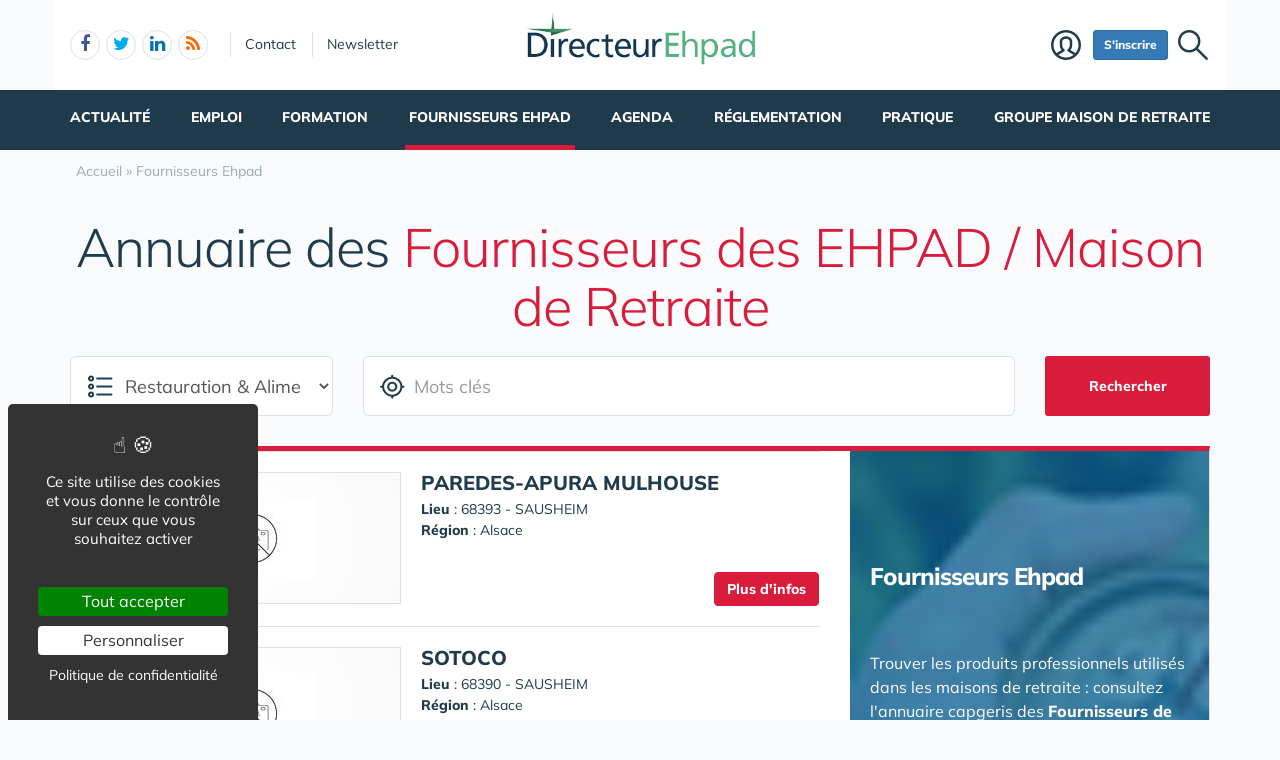

--- FILE ---
content_type: text/html; charset=UTF-8
request_url: https://www.directeur-ehpad.com/fournisseurs-ehpad-1867/?sf=f&c=5&j=2&p=33&r=1&d=292
body_size: 8391
content:
<!DOCTYPE html>
<html lang="fr" class="no-js">
<head>
<meta charset="utf-8">
<meta http-equiv="X-UA-Compatible" content="IE=edge">
<meta name="viewport" content="width=device-width, initial-scale=1">
<title>Haut-Rhin - Alsace - France - Fournisseurs maisons et résidences retraite : fournisseurs Restauration & Alimentation</title>
<meta name="keywords" content="fournisseur ehpa, produit ehpad, fournisseur maison de retraite">
<meta name="description" content="Le portail dédié au directeur d'Ehpad et de Maison de Retraite : actualité, réglementation, outils ...">
<meta property="og:locale" content="fr_FR" />
<meta property="og:title" content="Haut-Rhin - Alsace - France - Fournisseurs maisons et résidences retraite : fournisseurs Restauration & Alimentation" />
<meta property="og:description" content="Le portail dédié au directeur d'Ehpad et de Maison de Retraite : actualité, réglementation, outils ..." />
<meta property="fb:app_id" content="171643673010511"/>
<meta property="fb:admins" content="670624612" />
<meta name="google-site-verification" content="yDPtseJqoCZHODTfNFtjC4uMa5yGiL2QGS_GQu46Osg" />
<meta name="msvalidate.01" content="E208EE567BB1E79A45318B0D53E54BCF" />
<link rel="alternate" type="application/rss+xml" title="Directeur-Ehpad.com" href="https://www.directeur-ehpad.com/rss.xml">
<link href="/img/a/g/favicon-de.ico" rel="shortcut icon" type="image/x-icon">
<link rel="preload" href="/img/f/mulish-v10-latin-regular.woff2" as="font" type="font/woff2" crossorigin><link rel="preload" href="/img/f/mulish-v10-latin-800.woff2" as="font" type="font/woff2" crossorigin>
<link href="/img/18/_c1766064421.css" rel="stylesheet"><!--[if lt IE 9]>
<script src="https://oss.maxcdn.com/html5shiv/3.7.3/html5shiv.min.js"></script>
<script src="https://oss.maxcdn.com/respond/1.4.2/respond.min.js"></script>
<![endif]--><script>
function gturl(c){
	var pos = document.location.pathname.indexOf("/",2);
	url = document.location.pathname.substr(pos == -1 ? 0 : pos + 1) + document.location.search;
	return url == "/" ? "" : url;
}
var matomoUrl="/fournisseurs-ehpad/"+gturl("");
var _paq = window._paq = window._paq || [];
_paq.push(["setSecureCookie", true]);
_paq.push(["setCustomUrl", matomoUrl]);
_paq.push(["trackPageView"]);
_paq.push(["trackVisibleContentImpressions"]);
_paq.push(["enableLinkTracking"]);
(function() {
_paq.push(["setTrackerUrl", "/m23/"]);
_paq.push(["setSiteId", 8]);
var d=document, g=d.createElement("script"), s=d.getElementsByTagName("script")[0];
g.type="text/javascript"; g.async=true; g.src="/m23/j.js?t=18"; s.parentNode.insertBefore(g,s);
})();</script><script>(function(){"use strict";var c=[],f={},a,e,d,b;if(!window.jQuery){a=function(g){c.push(g)};f.ready=function(g){a(g)};e=window.jQuery=window.$=function(g){if(typeof g=="function"){a(g)}return f};window.checkJQ=function(){if(!d()){b=setTimeout(checkJQ,100)}};b=setTimeout(checkJQ,100);d=function(){if(window.jQuery!==e){clearTimeout(b);var g=c.shift();while(g){jQuery(g);g=c.shift()}b=f=a=e=d=window.checkJQ=null;return true}return false}}})();</script></head><body data-col="tc8"><noscript><img src="/m23/?idsite=8&amp;rec=1&amp;action_name=__nojs__" style="border:0;" alt="m"></noscript><div id="tphea" class="container"><div class="row"><div class="col-xs-12"><div id="dfind"><form role="search" action="/result_search.php" method="get" target="_top"><input id="ifind" class="q" type="text" name="q" placeholder="Tapez votre recherche" value="" title="recherche"><input class="hide" value="Rechercher" type="submit"></form></div><div id="dlogo"><a href="/"><img alt="Directeur Ehpad - Accueil" class="burglogo" style="height:55px;" src="/img/a/g/logo-directeur-ehpad.png"></a></div><ul class="toleft"><li class="hide"><a href="#contenu">Aller au texte</a></li><li class="visible-xs"><a id="btn-burger" class="fa fa-bars fa-2x"></a></li><li class="follows hidden-xs "><a rel="nofollow" target="_blank" href="https://www.facebook.com/directeur.ehpad" class="follow-facebook burgmnu"><i class="fa fa-facebook"></i><span>facebook</span></a><a rel="nofollow" target="_blank" href="https://twitter.com/directeurehpad" class="follow-twitter burgmnu"><i class="fa fa-twitter"></i><span>twitter</span></a><a rel="nofollow" target="_blank" href="https://www.linkedin.com/groups/5147776/" class="follow-linkedin burgmnu"><i class="fa fa-linkedin"></i><span>linkedin</span></a><a href="https://www.directeur-ehpad.com/rss.xml" class="follow-rss"><i class="fa fa-rss burgmnu"></i><span>rss</span></a></li><li class="hidden-xs hidden-sm"><a rel="nofollow" class="contact burgmnu" href="/contact-1874/">Contact</a></li><li class="hidden-xs hidden-sm"><a rel="nofollow" class="newsletter burgmnu" href="/newsletter-1876/">Newsletter</a></li></ul><ul class="toright"><li><a class="pi pi-recherche" id="imgfind"></a></li><li class="hidden-xs hidden-sm"><a id="btn-mbr" class="btn btn-primary btn-sm" href="/membre.php">S'inscrire</a></li><li class="hidden-xs"><a class="pi pi-user" href="/membre.php">Membre</a></li></ul></div></div></div><div id="tpnav" class="ktnav2 hidden-xs"><div class="win"><ul class="unav"><li class="tc4bc"><a class="m" href="/actualite/">Actualité</a><div class="smnu smnu1 bc"><div class="win"><ul><li class="actu9" style="float:right;width:800px;">Actualités<div class="actu2" data-p="actu_act"></div></li></ul><ul><li class="rub" style="width:320px;">Rubriques<ul><li class="wide"><a href="/actualite-actualite/">Actualité</a></li><li class="wide"><a href="/actualite-actualite-appels-a-projets/">&#x2192; Appels à projets</a></li><li class="wide"><a href="/actualite-actualite-evaluation/">&#x2192; Evaluation </a></li><li class="wide"><a href="/actualite-actualite-medecin-coordonnateur/">&#x2192; Médecin Coordonnateur</a></li><li class="wide"><a href="/actualite-groupes-de-maison-de-retraite-ehpad/">Groupes de Maison de Retraite / Ehpad</a></li><li class="wide"><a href="/actualite-fournisseurs-ehpad/">Fournisseurs Ehpad</a></li><li class="wide"><a href="/actualite-agenda/">Agenda</a></li><li class="wide"><a href="/actualite-reglementation/">Réglementation</a></li><li class="wide"><a href="/actualite-formation/">Formation</a></li><li class="wide"><a href="/actualite-emploi-directeur-maison-de-retraite-et-ehpad/">Emploi Directeur Maison de Retraite & Ehpad</a></li><li class="wide"><a href="/actualite-outils/">Outils</a></li><li class="wide"><a href="/actualite-outils-animation/">&#x2192; Animation</a></li><li class="wide"><a href="/actualite-outils-innovation/">&#x2192; Innovation</a></li><li class="wide"><a href="/actualite-outils-publications/">&#x2192; Publications</a></li></ul></li></ul><br class="clear"></div></div></li><li class="tc8bc"><a class="m" href="/emploi/">Emploi</a><div class="smnu smnu1 bc"><div class="win"><ul><li class="actu9" style="float:right;width:820px;">Actualités<div class="actu2" data-p="actu_emp"></div></li></ul><ul><li class="rub">Rubriques<ul><li class="wide"><a href="/actualite-emploi-directeur-maison-de-retraite-et-ehpad/">Actualité</a></li><li class="wide"><a href="/emploi/fonctions-medicales-et-sociales/directeur-d-etablissement/">Emploi Directeur Ehpad</a></li><li class="wide"><a href="/emploi/fonctions-medicales-et-sociales/medecin-coordonnateur/">Emploi Médecin Coordonnateur & Gériatre en EHPAD</a></li><li class="wide"><a href="/emploi-directeur-maison-de-retraite-ehpad-1865/depot-de-cv-directeur-ehpad-rss-geriatre.php">Déposez un CV de Directeur Ehpad / Medecin Coordonnateur</a></li></ul></li></ul><br class="clear"></div></div></li><li class="tc8bc"><a class="m" href="/formation-1866/">Formation</a><div class="smnu smnu1 bc"><div class="win"><ul><li class="actu9">Actualités<div class="actu2" data-p="actu_for"></div></li></ul><br class="clear"></div></div></li><li class="tc8bc sel"><a class="m b" href="/fournisseurs-ehpad-1867/">Fournisseurs Ehpad</a><div class="smnu smnu1 bc"><div class="win"><ul><li class="actu9">Actualités<div class="actu2" data-p="actu_fou"></div></li></ul><br class="clear"></div></div></li><li class="tc4bc"><a class="m" href="/agenda-1868/">Agenda</a><div class="smnu smnu1 bc"><div class="win"><ul><li class="actu9"><div class="actu2" style="margin-top:0px;" data-p="actu_agd"></div></li></ul><br class="clear"></div></div></li><li class="tc4bc"><a class="m" href="/reglementation-1869/">Réglementation</a><div class="smnu smnu1 bc"><div class="win"><ul><li class="actu9">Actualités<div class="actu2" data-p="actu_reg"></div></li></ul><br class="clear"></div></div></li><li class="tc4bc"><a class="m" href="/outils-1870/">Pratique</a><div class="smnu smnu1 bc"><div class="win"><ul><li class="actu9" style="float:right;width:720px;">Actualités<div class="actu2" data-p="actu_out"></div></li></ul><ul><li class="rub">Rubriques<ul><li class="wide"><a href="/animation-en-ehpad-2002/">Animation</a></li><li class="wide"><a href="/innovation-en-ehpad-2003/">Innovation</a></li><li class="wide"><a href="/abonnement-presse-2045/">Abonnement Presse</a></li><li class="wide"><a href="/publications-2001/">Publications</a></li><li class="wide"><a href="/Devis-evaluation-externe-ehpad-1994/">Devis Evaluation Externe</a></li><li class="wide"><a href="/emploi-directeur-maison-de-retraite-ehpad-1865/depot-de-cv-directeur-ehpad-rss-geriatre.php">Déposer son CV de Directeur EHPAD/RSS, Gériatre</a></li><li class="wide"><a href="/financement-2263/">Investissement, Prêt et Crédit</a></li></ul></li></ul><br class="clear"></div></div></li><li class="tc4bc"><a class="m" href="/groupes-de-maison-de-retraite-1880/">Groupe Maison de Retraite</a><div class="smnu smnu1 bc"><div class="win"><ul><li class="actu9">Actualités<div class="actu2" data-p="actu_mdr"></div></li></ul><br class="clear"></div></div></li></ul></div></div><div id="contenu" class="container"><div id="breadcrumb" itemscope itemtype="http://schema.org/BreadcrumbList"><div itemprop="itemListElement" itemscope itemtype="http://schema.org/ListItem"><a href="/" itemprop="item"><span itemprop="name">Accueil</span></a><meta itemprop="position" content="1"></div> &raquo; <div itemprop="itemListElement" itemscope itemtype="http://schema.org/ListItem"><a href="/fournisseurs-ehpad-1867/" itemprop="item"><span itemprop="name">Fournisseurs Ehpad</span></a><meta itemprop="position" content="2"></div></div></div><div class="container tc8"><div class="row"><div class="col-md-12"><div id="req_top" class="row tc8"><div class="h1">Annuaire des <span class="c">Fournisseurs des EHPAD / Maison de Retraite</span></div><form action="/fournisseurs-ehpad-1867/" method="GET"><input name="sf" value="f" type="hidden"><div class="col-xs-12 col-sm-3"><select class="form-control input-lg pi-cats2" name="c"><option value="0">Catégories</option><option value="1">Sécurité & Télécommunications</option><option value="2">Blanchisserie, Linge & Textile</option><option value="3">Entretien, Hygiène & Nettoyage</option><option value="4">Hébergement, Mobilier & Equipement</option><option value="5"  selected="selected">Restauration & Alimentation</option><option value="6">Soins & Nursing</option><option value="7">Construction, Ingénierie & Bâtiment</option><option value="8">Communication & Informatique</option><option value="9">Animation & Bien-être</option><option value="10">Services & Conseil</option></select></div><div class="col-xs-12 col-sm-7"><input id="recherche" name="k" class="form-control input-lg pi-cible2 " placeholder="Mots clés" value=""></div>
<div class="col-xs-12 col-sm-2"><button type="submit" class="btn btn-lg btn-block b">Rechercher</button></div></form></div></div></div><div class="row mb20"><div class="col-xs-12"><div class="bt3 bc"><div class="row"><div class="col-xs-12 col-sm-12 col-md-7 col-lg-8"><section class="lst18  tc8"><article class="media"><div class="media-left" style="position:relative;"><div class="box"><div class="vali"><a class="media-object" href="paredes-apura-mulhouse-e178.htm"><img alt="" src="/img/18/nopic.jpg" style="width:unset;"></a></div></div></div><div class="media-body"><div style="display:flex;flex-direction:column;zposition:absolute;top:0;bottom:0;left:20px;right:0;"><div style="flex:1;"><h2 class="media-heading"><a href="paredes-apura-mulhouse-e178.htm"><span>PAREDES-APURA MULHOUSE</span></a></h2><strong>Lieu</strong> : 68393 - SAUSHEIM<br><strong>Région</strong> : Alsace<br><br></div><div style="margin-top:10px;"><a class="btn b bc toright" href="paredes-apura-mulhouse-e178.htm">Plus d'infos</a></div></div></div></article><article class="media"><div class="media-left" style="position:relative;"><div class="box"><div class="vali"><a class="media-object" href="sotoco-e295.htm"><img alt="" src="/img/18/nopic.jpg" style="width:unset;"></a></div></div></div><div class="media-body"><div style="display:flex;flex-direction:column;zposition:absolute;top:0;bottom:0;left:20px;right:0;"><div style="flex:1;"><h2 class="media-heading"><a href="sotoco-e295.htm"><span>SOTOCO</span></a></h2><strong>Lieu</strong> : 68390 - SAUSHEIM<br><strong>Région</strong> : Alsace<br><br></div><div style="margin-top:10px;"><a class="btn b bc toright" href="sotoco-e295.htm">Plus d'infos</a></div></div></div></article></section></div><div class="col-xs-12 col-sm-12 col-md-5 col-lg-4 td300"><section class="intro18"><div><h1>Fournisseurs Ehpad</h1><br><br><p>Trouver les produits professionnels utilisés dans les maisons de retraite : consultez l'annuaire capgeris des <b>Fournisseurs de Maison de Retraite & Ehpad</b>.<br>Suivez l'Actualité des Fournisseurs pour les maisons de retraite et ESMS, identifiez les nouveaux produits et les innovations de votre secteur d'activité.</p></div></section><section class="panel-c2 "><header class="panel-h2"><h3><a href="https://ww2.senef.tech/progiSaprss/" onclick="_gaq_push(this,200,['_trackEvent','pub','progisap','www.directeur-ehpad.com/fournisseurs-ehpad-1867/?sf=f&c=5&j=2&p=33&r=1&d=292']);return false;" target="_blank" title="En savoir plus">Digitaliser la gestion quotidienne d’une Résidence Services Seniors ?</h3></header><div class="panel-b2"><img class="clipp" src="/img/pub/progisap logiciel gestion residence senior.jpg">			
<div>
<ul class="pucol">
<li>Découvrez Progisap RSS </li>
<li> 1er logiciel spécifique à la gestion des résidences seniors</li>
</ul></a><a href="https://ww2.senef.tech/progiSaprss/" onclick="_gaq_push(this,200,['_trackEvent','pub','progisap','www.directeur-ehpad.com/fournisseurs-ehpad-1867/?sf=f&c=5&j=2&p=33&r=1&d=292']);return false;" target="_blank"  class="btn btn-primary btn-sm" title="En savoir plus">Réservations, Gestion, RH, Exploitation, Planification, Facturation...</a></div></div></section><div id="bloc_grt"></div><style>
.b12 .listref {padding-top:14px;border-top:1px dotted #ababab;}
.listref h2,.listref h2 a {padding-bottom:12px;font-size:13px;font-weight:bold;text-transform:uppercase}
.listref ul.pucol {padding:0 0 14px 15px;}
.listref ul ul {padding:2px 0 0 0;}
.listref li {font-size:12px;}
.listref li.sel > a {font-weight:bold;}
</style>
<div class="b12 tc8"><div class="bt3 bc"><div class="listref"><h2>Par <b class="c">mot-clef</b></h2><form action="/fournisseurs-ehpad-1867/" method="get"><input type="hidden" name="sf" value="f" /><input type="hidden" name="pg" value="1" /><input type="hidden" name="c" value="5.0.0" /><input type="hidden" name="j" value="2.0" /><input type="hidden" name="p" value="33" /><input type="hidden" name="r" value="1" /><input type="hidden" name="d" value="292" /><ul><li><input type="text" name="k" value="" /><input type="submit" value="ok" /></li></ul></form></div><div class="listref"><h2><b class="c">Restauration & Alimentation</b></h2><ul class="pucol c"><li><a href="?sf=f&amp;c=0&amp;j=2&amp;p=33&amp;r=1&amp;d=292"><i>Retour aux thèmes</i></a></li><li class="sel"><a rel="nofollow" href="?sf=f&amp;c=5&amp;j=2&amp;p=33&amp;r=1&amp;d=292"><i>Toutes les catégories</i></a></li><li style="color:#ababab;">produits alimentaires</li><li style="color:#ababab;">service boissons (fontaines à eaux, machines à café…)</li><li><a rel="nofollow" href="?sf=f&amp;c=5.115&amp;j=2&amp;p=33&amp;r=1&amp;d=292">équipement de cuisine  [2]</a></li><li style="color:#ababab;">systèmes de gestion informatisée</li><li style="color:#ababab;">cuisines centrales</li><li style="color:#ababab;">portage de repas, livraison de repas</li><li style="color:#ababab;">restauration concédée</li><li style="color:#ababab;">traiteurs</li></ul></div><div class="listref"><h2>Par <b class="c">Types de fournisseur</b></h2><ul class="pucol c"><li><a rel="nofollow" href="?sf=f&amp;c=5&amp;j=0&amp;p=33&amp;r=1&amp;d=292"><i>Tous les types</i></a></li><li style="color:#ababab;">audit, conseil, contrôle, vérification</li><li class="sel"><a rel="nofollow" href="?sf=f&amp;c=5&amp;j=2&amp;p=33&amp;r=1&amp;d=292">constructeurs, fabricants [2]</a></li><li><a rel="nofollow" href="?sf=f&amp;c=5&amp;j=3&amp;p=33&amp;r=1&amp;d=292">distributeurs, revendeurs [2]</a><ul><li style="color:#ababab;">vente en ligne</li></ul></li><li style="color:#ababab;">installateurs</li><li style="color:#ababab;">formation</li><li style="color:#ababab;">location, entretien, maintenance</li><li style="color:#ababab;">prestataires de services, sous-traitants</li><li style="color:#ababab;">registres, documentation, consignes…</li><li style="color:#ababab;">centrales d'achat</li></ul></div><div class="listref"><h2>Par <b class="c">Régions</b></h2><div style="padding:10px;"><a class="delfiltre" rel="nofollow" href="?sf=f&amp;c=5&amp;j=2&amp;p=0&amp;r=0&amp;d=0"><strong>Supprimer le filtre</strong></a></div><ul class="pucol c"><li><a rel="nofollow" href="?sf=f&amp;c=5&amp;j=2&amp;p=33&amp;r=0&amp;d=0">Belgique</a><ul class="pucol c"><li><a rel="nofollow" href="?sf=f&amp;c=5&amp;j=2&amp;p=11&amp;r=28&amp;d=292">Région de Bruxelles-Capitale</a> [1]</li></ul></li><li><a rel="nofollow" href="?sf=f&amp;c=5&amp;j=2&amp;p=33&amp;r=0&amp;d=0">France</a><ul class="pucol c"><li class="sel"><a rel="nofollow" href="?sf=f&amp;c=5&amp;j=2&amp;p=33&amp;r=1&amp;d=292">Alsace</a> [3]<ul class="pucol c"><li
							><a rel="nofollow" href="?sf=f&amp;c=5&amp;j=2&amp;p=33&amp;r=1&amp;d=291">Bas-Rhin</a> [1]</li><li class="sel"
							><a rel="nofollow" href="?sf=f&amp;c=5&amp;j=2&amp;p=33&amp;r=1&amp;d=292">Haut-Rhin</a> [2]</li></ul></li><li><img src="/img/a/i/plus.gif" onclick="$(this).next().next().toggle();" />&nbsp;<a rel="nofollow" href="?sf=f&amp;c=5&amp;j=2&amp;p=33&amp;r=3&amp;d=292">Auvergne</a> [1]<ul class="pucol c hide"></ul></li><li><img src="/img/a/i/plus.gif" onclick="$(this).next().next().toggle();" />&nbsp;<a rel="nofollow" href="?sf=f&amp;c=5&amp;j=2&amp;p=33&amp;r=4&amp;d=292">Basse-Normandie</a> [2]<ul class="pucol c hide"><li
							><a rel="nofollow" href="?sf=f&amp;c=5&amp;j=2&amp;p=33&amp;r=4&amp;d=237">Calvados</a> [1]</li><li
							><a rel="nofollow" href="?sf=f&amp;c=5&amp;j=2&amp;p=33&amp;r=4&amp;d=274">Manche</a> [1]</li></ul></li><li><img src="/img/a/i/plus.gif" onclick="$(this).next().next().toggle();" />&nbsp;<a rel="nofollow" href="?sf=f&amp;c=5&amp;j=2&amp;p=33&amp;r=5&amp;d=292">Bourgogne</a> [5]<ul class="pucol c hide"><li
							><a rel="nofollow" href="?sf=f&amp;c=5&amp;j=2&amp;p=33&amp;r=5&amp;d=245">Côte-d'Or</a> [3]</li><li
							><a rel="nofollow" href="?sf=f&amp;c=5&amp;j=2&amp;p=33&amp;r=5&amp;d=295">Saône-et-Loire</a> [2]</li></ul></li><li><img src="/img/a/i/plus.gif" onclick="$(this).next().next().toggle();" />&nbsp;<a rel="nofollow" href="?sf=f&amp;c=5&amp;j=2&amp;p=33&amp;r=6&amp;d=292">Bretagne</a> [2]<ul class="pucol c hide"><li
							><a rel="nofollow" href="?sf=f&amp;c=5&amp;j=2&amp;p=33&amp;r=6&amp;d=259">Ille-et-Vilaine</a> [1]</li><li
							><a rel="nofollow" href="?sf=f&amp;c=5&amp;j=2&amp;p=33&amp;r=6&amp;d=280">Morbihan</a> [1]</li></ul></li><li><img src="/img/a/i/plus.gif" onclick="$(this).next().next().toggle();" />&nbsp;<a rel="nofollow" href="?sf=f&amp;c=5&amp;j=2&amp;p=33&amp;r=8&amp;d=292">Champagne-Ardenne</a> [1]<ul class="pucol c hide"><li
							><a rel="nofollow" href="?sf=f&amp;c=5&amp;j=2&amp;p=33&amp;r=8&amp;d=233">Aube</a> [1]</li></ul></li><li><img src="/img/a/i/plus.gif" onclick="$(this).next().next().toggle();" />&nbsp;<a rel="nofollow" href="?sf=f&amp;c=5&amp;j=2&amp;p=33&amp;r=13&amp;d=292">Ile-de-France</a> [6]<ul class="pucol c hide"><li
							><a rel="nofollow" href="?sf=f&amp;c=5&amp;j=2&amp;p=33&amp;r=13&amp;d=216">Paris</a> [1]</li><li
							><a rel="nofollow" href="?sf=f&amp;c=5&amp;j=2&amp;p=33&amp;r=13&amp;d=217">Hauts-de-Seine</a> [1]</li><li
							><a rel="nofollow" href="?sf=f&amp;c=5&amp;j=2&amp;p=33&amp;r=13&amp;d=218">Yvelines</a> [1]</li><li
							><a rel="nofollow" href="?sf=f&amp;c=5&amp;j=2&amp;p=33&amp;r=13&amp;d=219">Seine-et-Marne</a> [1]</li><li
							><a rel="nofollow" href="?sf=f&amp;c=5&amp;j=2&amp;p=33&amp;r=13&amp;d=223">Val-d'Oise</a> [2]</li></ul></li><li><img src="/img/a/i/plus.gif" onclick="$(this).next().next().toggle();" />&nbsp;<a rel="nofollow" href="?sf=f&amp;c=5&amp;j=2&amp;p=33&amp;r=15&amp;d=292">Limousin</a> [1]<ul class="pucol c hide"><li
							><a rel="nofollow" href="?sf=f&amp;c=5&amp;j=2&amp;p=33&amp;r=15&amp;d=308">Haute-Vienne</a> [1]</li></ul></li><li><img src="/img/a/i/plus.gif" onclick="$(this).next().next().toggle();" />&nbsp;<a rel="nofollow" href="?sf=f&amp;c=5&amp;j=2&amp;p=33&amp;r=17&amp;d=292">Midi-Pyrénées</a> [1]<ul class="pucol c hide"><li
							><a rel="nofollow" href="?sf=f&amp;c=5&amp;j=2&amp;p=33&amp;r=17&amp;d=255">Haute-Garonne</a> [1]</li></ul></li><li><img src="/img/a/i/plus.gif" onclick="$(this).next().next().toggle();" />&nbsp;<a rel="nofollow" href="?sf=f&amp;c=5&amp;j=2&amp;p=33&amp;r=18&amp;d=292">Hauts-de-France</a> [2]<ul class="pucol c hide"><li
							><a rel="nofollow" href="?sf=f&amp;c=5&amp;j=2&amp;p=33&amp;r=18&amp;d=283">Nord</a> [2]</li></ul></li><li><img src="/img/a/i/plus.gif" onclick="$(this).next().next().toggle();" />&nbsp;<a rel="nofollow" href="?sf=f&amp;c=5&amp;j=2&amp;p=33&amp;r=22&amp;d=292">Provence-Alpes-Côte d'Azur</a> [1]<ul class="pucol c hide"><li
							><a rel="nofollow" href="?sf=f&amp;c=5&amp;j=2&amp;p=33&amp;r=22&amp;d=236">Bouches-du-Rhône</a> [1]</li></ul></li><li><img src="/img/a/i/plus.gif" onclick="$(this).next().next().toggle();" />&nbsp;<a rel="nofollow" href="?sf=f&amp;c=5&amp;j=2&amp;p=33&amp;r=23&amp;d=292">Rhône-Alpes</a> [5]<ul class="pucol c hide"><li
							><a rel="nofollow" href="?sf=f&amp;c=5&amp;j=2&amp;p=33&amp;r=23&amp;d=230">Ardèche</a> [1]</li><li
							><a rel="nofollow" href="?sf=f&amp;c=5&amp;j=2&amp;p=33&amp;r=23&amp;d=262">Isère</a> [1]</li><li
							><a rel="nofollow" href="?sf=f&amp;c=5&amp;j=2&amp;p=33&amp;r=23&amp;d=293">Rhône</a> [3]</li></ul></li></ul></li></ul></div><div id="bloc_grb"></div></div></div><div style="margin:0 0 20px 0"><a href="https://www.directeur-ehpad.com/financement-2263/" onclick="_paq.push(['trackContentInteractionNode',this,'click']);_gaq_push(this,200,['_trackEvent','blocs','credit-pret-direhpad']);return false;" data-track-content data-content-ignoreinteraction data-content-name="blocs" data-content-piece="credit-pret-direhpad" title="Crédit & Prêt"><img alt="Crédit & Prêt" src="/img/pub/investir-financement-credit-pret.jpg" style="width: 100%;"></a></div>




<div class="b18"><section><header><h2>A lire aussi</h2></header><div><div class="media"><div class="media-left"><div class="box"><div class="vali"><a class="media-object" href="/fournisseurs-ehpad-1867/oso-ai-l-oreille-augmentee-bretonne-qui-revolutionne-la-surveillance-en-ehpad-et-a-domicile-a48783.htm"><img  alt="OSO-AI, l'oreille augmentée bretonne qui révolutionne la surveillance en EHPAD et à domicile" style="width:83px;height:73px;" class="lazyload" data-src="/img/tb2/83x73/u/1/oso-ai-exporte-sa-technologie-de-surveillance-acoustique-pour-ehpad-et-soins-a-domicile-au-danemark.jpg"></a></div></div></div><div class="media-body"><h3 class="media-heading" style="font-size:16px;"><a href="/fournisseurs-ehpad-1867/oso-ai-l-oreille-augmentee-bretonne-qui-revolutionne-la-surveillance-en-ehpad-et-a-domicile-a48783.htm"><span>OSO-AI, l'oreille augmentée bretonne qui révolutionne la surveillance en EHPAD et à domicile</span></a></h3></div></div><div class="media"><div class="media-left"><div class="box"><div class="vali"><a class="media-object" href="/fournisseurs-ehpad-1867/materiel-medical-reconditionne-a48202.htm"><img  alt="Matériel Médical reconditionné" style="width:83px;height:73px;" class="lazyload" data-src="/img/tb2/83x73/u/1/materiel-medical-reconditionne-libelup.jpg"></a></div></div></div><div class="media-body"><h3 class="media-heading" style="font-size:16px;"><a href="/fournisseurs-ehpad-1867/materiel-medical-reconditionne-a48202.htm"><span>Matériel Médical reconditionné</span></a></h3></div></div><div class="media"><div class="media-left"><div class="box"><div class="vali"><a class="media-object" href="/fournisseurs-ehpad-1867/vitalrest-un-engagement-pionnier-pour-la-nutrition-et-la-sante-a47917.htm"><img  alt="VITALREST : un engagement pionnier pour la nutrition et la santé" style="width:83px;height:73px;" class="lazyload" data-src="/img/tb2/83x73/u/1/accueil-vitalrest.jpg"></a></div></div></div><div class="media-body"><h3 class="media-heading" style="font-size:16px;"><a href="/fournisseurs-ehpad-1867/vitalrest-un-engagement-pionnier-pour-la-nutrition-et-la-sante-a47917.htm"><span>VITALREST : un engagement pionnier pour la nutrition et la santé</span></a></h3></div></div><div class="media"><div class="media-left"><div class="box"><div class="vali dvideo"><a class="media-object" href="/fournisseurs-ehpad-1867/interview-d-alexandre-liotier-de-senef-sur-l-experience-de-domitys-qui-a-adopte-la-solution-progisap-rss-pour-l-ensemble-de-ses-residences-seniors-a47834.htm"><img  alt="Interview d'Alexandre LIOTIER de SENEF sur l'expérience de Domitys qui a adopté la solution Progisap RSS pour l'ensemble de ses résidences seniors" style="width:83px;height:73px;" class="lazyload" data-src="/img/tb2/83x73/u/1/progisap-rss-alexandre-liotier-experience-domitys-residence-senior.jpg"></a></div></div></div><div class="media-body"><h3 class="media-heading" style="font-size:16px;"><a href="/fournisseurs-ehpad-1867/interview-d-alexandre-liotier-de-senef-sur-l-experience-de-domitys-qui-a-adopte-la-solution-progisap-rss-pour-l-ensemble-de-ses-residences-seniors-a47834.htm"><span>Interview d'Alexandre LIOTIER de SENEF sur l'expérience de Domitys qui a adopté la solution Progisap RSS pour l'ensemble de ses résidences seniors</span></a></h3></div></div><div class="media"><div class="media-left"><div class="box"><div class="vali"><a class="media-object" href="/fournisseurs-ehpad-1867/connaissez-vous-le-concept-innovant-de-la-blouse-coala-a47721.htm"><img  alt="Connaissez vous le concept innovant de la &quot;Blouse Coala &quot; ?" style="width:83px;height:73px;" class="lazyload" data-src="/img/tb2/83x73/u/1/blouse-coala.jpg"></a></div></div></div><div class="media-body"><h3 class="media-heading" style="font-size:16px;"><a href="/fournisseurs-ehpad-1867/connaissez-vous-le-concept-innovant-de-la-blouse-coala-a47721.htm"><span>Connaissez vous le concept innovant de la "Blouse Coala " ?</span></a></h3></div></div><div class="media"><div class="media-left"><div class="box"><div class="vali"><a class="media-object" href="/fournisseurs-ehpad-1867/nutrition-dans-les-etablissements-de-sante-un-service-d-audit-alimentaire-innovant-a47466.htm"><img  alt="Nutrition dans les Établissements de Santé : un Service d'Audit Alimentaire Innovant&quot;" style="width:83px;height:73px;" class="lazyload" data-src="/img/tb2/83x73/u/1/audit-restauration-etablissement-de-sante.jpg"></a></div></div></div><div class="media-body"><h3 class="media-heading" style="font-size:16px;"><a href="/fournisseurs-ehpad-1867/nutrition-dans-les-etablissements-de-sante-un-service-d-audit-alimentaire-innovant-a47466.htm"><span>Nutrition dans les Établissements de Santé : un Service d'Audit Alimentaire Innovant"</span></a></h3></div></div><div class="media"><div class="media-left"><div class="box"><div class="vali"><a class="media-object" href="/fournisseurs-ehpad-1867/temeoo-solution-de-teleexpertise-medicale-experimente-son-logiciel-au-coeur-des-residences-seniors-nouvelles-sylphides-a47325.htm"><img  alt="Temeoo, solution de téléexpertise médicale, expérimente son logiciel au cœur des résidences seniors Nouvelles Sylphides" style="width:83px;height:73px;" class="lazyload" data-src="/img/tb2/83x73/u/1/temeoo-solution-de-teleexpertise-medicale.jpg"></a></div></div></div><div class="media-body"><h3 class="media-heading" style="font-size:16px;"><a href="/fournisseurs-ehpad-1867/temeoo-solution-de-teleexpertise-medicale-experimente-son-logiciel-au-coeur-des-residences-seniors-nouvelles-sylphides-a47325.htm"><span>Temeoo, solution de téléexpertise médicale, expérimente son logiciel au cœur des résidences seniors Nouvelles Sylphides</span></a></h3></div></div><div class="media"><div class="media-left"><div class="box"><div class="vali dvideo"><a class="media-object" href="/fournisseurs-ehpad-1867/virtysens-la-capsule-multisensorielle-leve-des-fonds-pour-faire-voyager-les-seniors-a46635.htm"><img  alt="VIRTYSENS : la capsule multisensorielle lève des fonds pour faire voyager les seniors" style="width:83px;height:73px;" class="lazyload" data-src="/img/tb2/83x73/u/1/virtysens-la-capsule-multisensorielle-leve-des-fonds-pour-faire-voyager-les-seniors.jpg"></a></div></div></div><div class="media-body"><h3 class="media-heading" style="font-size:16px;"><a href="/fournisseurs-ehpad-1867/virtysens-la-capsule-multisensorielle-leve-des-fonds-pour-faire-voyager-les-seniors-a46635.htm"><span>VIRTYSENS : la capsule multisensorielle lève des fonds pour faire voyager les seniors</span></a></h3></div></div><div class="media"><div class="media-left"><div class="box"><div class="vali"><a class="media-object" href="/fournisseurs-ehpad-1867/senef-leve-6-5-millions-d-euros-pour-accelerer-sa-croissance-a46564.htm"><img  alt="SENEF lève 6,5 millions d'euros pour accélérer sa croissance" style="width:83px;height:73px;" class="lazyload" data-src="/img/tb2/83x73/u/1/senef-leve-6-5-millions-d-euros-pour-accelerer-sa-croissance.jpg"></a></div></div></div><div class="media-body"><h3 class="media-heading" style="font-size:16px;"><a href="/fournisseurs-ehpad-1867/senef-leve-6-5-millions-d-euros-pour-accelerer-sa-croissance-a46564.htm"><span>SENEF lève 6,5 millions d'euros pour accélérer sa croissance</span></a></h3></div></div><div class="media"><div class="media-left"><div class="box"><div class="vali"><a class="media-object" href="/fournisseurs-ehpad-1867/pres-d-un-resident-d-ehpad-sur-deux-ne-porte-pas-de-lunettes-adaptees-a-ses-besoins-a46339.htm"><img  alt="Près d'un résident d'EHPAD sur deux ne porte pas de lunettes adaptées à ses besoins." style="width:83px;height:73px;" class="lazyload" data-src="/img/tb2/83x73/u/1/les-opticiens-mobiles.jpg"></a></div></div></div><div class="media-body"><h3 class="media-heading" style="font-size:16px;"><a href="/fournisseurs-ehpad-1867/pres-d-un-resident-d-ehpad-sur-deux-ne-porte-pas-de-lunettes-adaptees-a-ses-besoins-a46339.htm"><span>Près d'un résident d'EHPAD sur deux ne porte pas de lunettes adaptées à ses besoins.</span></a></h3></div></div></div><footer><a href="/actualite-fournisseurs-ehpad/">VOIR LES AUTRES ARTICLES&nbsp;&nbsp;<span class="c">&#x279C;</span></a></footer></section></div></div></div></div></div></div></div>
<div class="tpfoo">
<div class="container">
	<div class="row">
		<div class="col-sm-4"><a href="/"><img alt="Directeur Ehpad - Accueil" width="250" src="/img/a/g/logo-directeur-ehpad2.png" /></a></div>
		<div class="col-sm-2 col-xs-4 follows">	
			<div style="padding-bottom:20px;"><b>Suivez-nous</b></div><a rel="nofollow" target="_blank" href="https://www.facebook.com/directeur.ehpad" class="follow-facebook burgmnu"><i class="fa fa-facebook"></i><span>facebook</span></a><a rel="nofollow" target="_blank" href="https://twitter.com/directeurehpad" class="follow-twitter burgmnu"><i class="fa fa-twitter"></i><span>twitter</span></a><a rel="nofollow" target="_blank" href="https://www.linkedin.com/groups/5147776/" class="follow-linkedin burgmnu"><i class="fa fa-linkedin"></i><span>linkedin</span></a><a href="https://www.directeur-ehpad.com/rss.xml" class="follow-rss"><i class="fa fa-rss burgmnu"></i><span>rss</span></a></div>
		<div class="col-sm-3 col-xs-4">	
			<ul>
			<li><a rel="nofollow" href="/cgu-1872/">CGU</a></li>
			<li><a rel="nofollow" class="burgmnu" href="/mentions-legales-1875/">Mentions légales</a></li>
			</ul>	
		</div>
		<div class="col-sm-3 col-xs-4">	
			<ul>
			<li><a rel="nofollow" class="burgmnu" href="/contact-1874/">Contact</a></li>
			<li><a rel="nofollow" class="burgmnu" href="/newsletter-1876/">Newsletter</a></li>
			<li><a rel="nofollow" href="/publicite-1877/">Publicité</a></li>
			</ul>	
		</div>
	</div>
	<div class="row">
		<div class="col-xs-12 tpfol">
				<ul>
					<li class="tc3"><a class="c" href="/actualite/">Actualité</a></li>
					<li class="tc2"><a class="c" href="/emploi-directeur-maison-de-retraite-ehpad-1865/">Emploi Directeur Ehpad</a></li>
					<li class="tc5"><a class="c" href="/formation-1866/">Formation</a></li>
					<li class="tc1"><a class="c" href="/fournisseurs-ehpad-1867/">Fournisseurs Ehpad</a></li>
					<li class="tc8"><a class="c" href="/agenda-1868/">Agenda</a></li>
					<li class="tc8"><a class="c" href="/reglementation-1869/">Réglementation</a></li>
					<li class="tc8"><a class="c" href="/outils-1870/">Outils</a></li>
					<li class="tc8"><a class="c" href="/groupes-de-maison-de-retraite-1880/">Groupe Maison de Retraite</a></li>

					<li class="sites"><span class="c">NOS AUTRES SITES :</span><ul><li><a rel="nofollow" href="https://www.capgeris.com/">Capgeris.com</a></li><li><a rel="nofollow" href="https://www.capresidencesseniors.com/">CapResidencesSeniors.com</a></li><li><a rel="nofollow" href="https://www.capgerisconseil.com/">Capgerisconseil.com</a></li><li><a rel="nofollow" href="https://www.emploi-formation-sante.com/">Emploi-formation-sante.com</a></li><li><a rel="nofollow" href="https://www.aidant.info/">Aidant.info</a></li><li><a rel="nofollow" href="https://www.seniorissimmo.com/">Seniorissimmo.com</a></li><li><a rel="nofollow" href="https://www.maisons-et-poles-de-sante.com/">Maisons-et-poles-de-sante.com</a></li></ul>	</li>
				</ul>
			<br class="clear">
			<div class="copy">&copy; Australis 2026 - Tous droits réservés.&nbsp;&nbsp;//&nbsp;&nbsp;<a href="#tarteaucitron" onclick="tarteaucitron.userInterface.openPanel();">Gestion des cookies</a></div>
		</div>
	</div>
</div>
</div><script src="/img/18/_c1766074324.js"></script>
<script>var urlpath="/fournisseurs-ehpad/";tarteaucitron.user.gtagUa = "G-04DR6ZLD8X";tarteaucitron.job = ["matomo","youtube","dailymotion","vimeo","gtag"];</script></body></html>